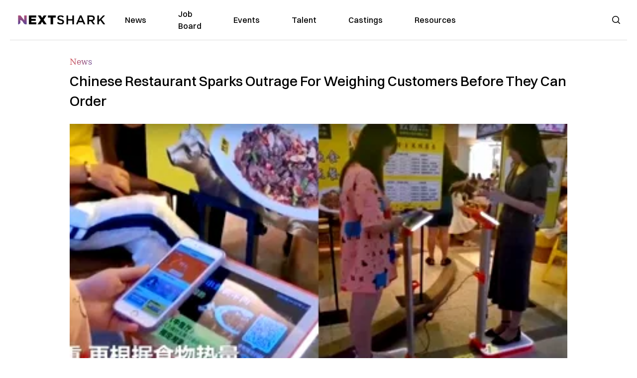

--- FILE ---
content_type: text/plain;charset=UTF-8
request_url: https://c.pub.network/v2/c
body_size: -112
content:
5086d58f-80c0-4709-90fb-be4f2286bc96

--- FILE ---
content_type: text/plain;charset=UTF-8
request_url: https://c.pub.network/v2/c
body_size: -259
content:
90fe5292-93ce-46e7-8c4a-9d5f4a550986